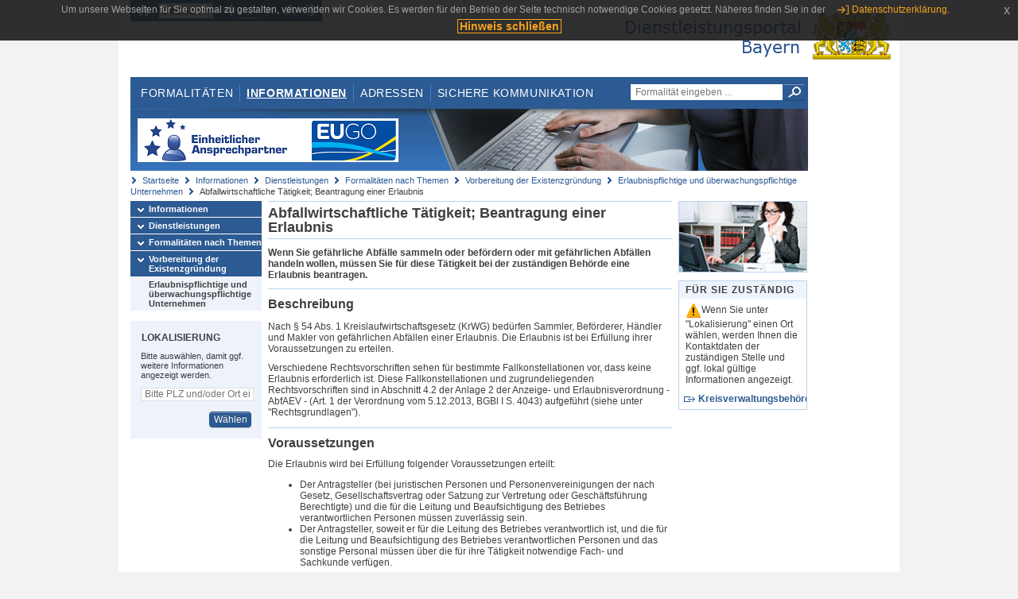

--- FILE ---
content_type: text/html;charset=UTF-8
request_url: https://www.eap.bayern.de/informationen/dienstleistungen/themen/559029777616335/leistungsbeschreibung/153533714471?dienstleistung=85999398129
body_size: 7450
content:
<!DOCTYPE html>
<html lang="de">
    <head>
    <meta http-equiv="Content-Type" content="text/html; charset=UTF-8" />
    
    
        
        <title>Informationen - Dienstleistungen - Formalitäten nach Themen - Vorbereitung der Existenzgründung - Erlaubnispflichtige und überwachungspflichtige Unternehmen - Abfallwirtschaftliche Tätigkeit; Beantragung einer Erlaubnis - Dienstleistungsportal Bayern</title>
        
        
    
    
    <meta name="description" content="Im Dienstleistungsportal Bayern können sich Dienstleister über die erforderlichen Formalitäten und Verfahren sowie über die hierfür zuständigen Behörden informieren." />
    
    
        <meta name="author" content="Bayerisches Staatsministerium der Finanzen und für Heimat" />
        <meta name="publisher" content="Bayerisches Staatsministerium der Finanzen und für Heimat" />
    
    
    
    
        <meta name="robots" content="index">
        <meta name="robots" content="follow">
    
    
    <link rel="shortcut icon" type="image/x-icon" href="/favicon.ico" />
    
    <link href="/css/style.common.css?v=5" rel="stylesheet" type="text/css" media="all" />
    <link href="/css/style.structure.css?v=5" rel="stylesheet" type="text/css" media="screen" />
    <link href="/css/style_print.css" rel="stylesheet" type="text/css" media="print" />
    <link href="/js/jquery-ui/jquery-ui.min.css?v=1.13.2" rel="stylesheet" type="text/css" media="screen" />
    <link href="/js/jquery-ui/jquery-ui-customization.css?v=1" rel="stylesheet" type="text/css" media="screen" />
    
    
        <!--[if lte IE 7]><link rel="stylesheet" type="text/css" media="screen" href="/css/style.ie7.css" ></link><![endif]-->
        <!--[if lte IE 8]><link rel="stylesheet" type="text/css" media="screen,projection" href="/css/style.ie8.css" ></link><![endif]-->
    
    <link href="/css/style.moz.css" rel="stylesheet" type="text/css" media="all" />
    
    <link href="/js/cookiePopup/css/jquery-eu-cookie-law-popup.css" type="text/css" rel="stylesheet" />
    
    <link id="fontsize" href="/css/style.fontsize.css" rel="stylesheet" type="text/css" media="all" />
    <link id="contrast" href="/css/style.color.css?v=5" rel="stylesheet" type="text/css" media="all" />
    
    
</head>
    <body>
        <div id="page">

            
            
                <div id="header">
                    <div id="sprungmarken">
                        <h5 class="hide" >Sprungmarken</h5>
                        <ul>
                            <li><a class="hide" href="#content" >Zum Inhalt</a></li>
                            <li><a class="hide" href="#service_navigation" >Zur Servicenavigation</a></li>
                            <li><a class="hide" href="#main_navigation" >Zur Hauptnavigation</a></li>
                            <li><a class="hide" href="#breadcrumb" >Zu 'Ihrem Standort'</a></li>
                            <li><a class="hide" href="#navigation" >Zur Navigation innerhalb dieses Bereichs</a></li>
                        </ul>
                    </div>
                    
                    
        <div id="service_navigation">
            <h5 class="hide" >Servicenavigation</h5>
            <ul>
                <li>
                    <a href="/?dienstleistung=85999398129" title="Startseite">
                        <img src="/img/icons/icon-home.png" alt="Startseite" />
                    </a>
                </li>
                <li>
                    
<!--                     <c:if test="${not empty breadcrumbs}"> -->
<!--                         <dlrwww:rewrite page="${breadcrumbs[fn:length(breadcrumbs) - 1].path}" var="currentPage" /> -->
<!--                     </c:if> -->
                    <form name="changeLanguage" action="#" method="post">
                        <div>
                            <select name="locale" onchange="document.changeLanguage.submit();" size="1">
                                <option value="de" selected="selected">Deutsch</option>
                                <option value="en">English</option>
                                <option value="cs">&#269;e&scaron;tina</option>
                            </select>
                            
                            <input type="hidden" name="sprachwahl" value="true">
                            <noscript>
                              <input type="submit" value="Sprache auswählen" />
                            </noscript>
                        </div>
                    </form>
                </li>
        
                <li>
                    <a accesskey="L" href="https://app.readspeaker.com/cgi-bin/rsent?customerid=6759&amp;amp;lang=de_de&amp;amp;voice=de_hans&amp;amp;readid=&lt;readid&gt;&amp;amp;url=&lt;url&gt;&amp;readid=content&amp;url=http%3A%2F%2Fwww.eap.bayern.de%2Finformationen%2Fdienstleistungen%2Fthemen%2F559029777616335%2Fleistungsbeschreibung%2F153533714471%3Fdienstleistung%3D85999398129" onclick="readpage(this.href, 'readspeaker_player'); return false;" title="Seite vorlesen">
                        <img src="/img/icons/icon-read.png" alt="Seite vorlesen" />
                    </a>
                </li>
                
                <!-- Einstellen der Schriftgröße per Click-Event mit Javascript -->
                <li id="fontSizeNormal" class="fontSizeSwitch noBorder currentFontSize">
                    <a href="" data-path="/css/style.fontsize.css" title="Normale Textgröße verwenden">
                        <img src="/img/icons/icon-normal-fontsize.png" alt="Normale Textgröße verwenden" />
                    </a>
                </li>
                <li id="fontSizeLarge" class="fontSizeSwitch noBorder">
                    <a href="" data-path="/css/style.fontsize_large.css" title="Große Textgröße verwenden">
                        <img src="/img/icons/icon-large-fontsize.png" alt="Große Textgröße verwenden" />
                    </a>
                </li>
                <li id="fontSizeHuge" class="fontSizeSwitch">
                    <a href="" data-path="/css/style.fontsize_huge.css" title="Sehr große Textgröße verwenden">
                        <img src="/img/icons/icon-huge-fontsize.png" alt="Sehr große Textgröße verwenden" />
                    </a>
                </li>
                
                <!-- Umschalten des Kontrasts per Click-Event mit Javascript  -->
                <li id="contrastSwitch" class="noBorder">
                    <a href="" data-path="/" title="Kontrastwechsel">
                        <img src="/img/icons/icon-contrast.png" alt="Kontrastwechsel" />
                    </a>
                </li>
            </ul>
        </div>
    
                    
                    <div id="logo">
                        <h1 class="hide" >Dienstleistungsportal Bayern</h1>
                        <a href="/?dienstleistung=85999398129">
                            <img src="/img/logos/logo_dienstleistungsportal.jpg" alt="Großes Staatswappen des Freistaats Bayern und Schriftzug - Link zur Startseite" />
                        </a>
                    </div>
                    
                    <!-- keyvisual start -->
                    <div id="keyvisual">
                        <!-- main_navigation start -->
                        <div id="main_navigation">
                            <ul>
                                <li>
                                    <a href="/formalitaeten?dienstleistung=85999398129" >Formalitäten</a>
                                </li>
                                <li>
                                    <a class="active"
                                            href="/informationen?dienstleistung=85999398129" >Informationen</a>
                                </li>
                                <li>
                                    <a href="/adressen?dienstleistung=85999398129" >Adressen</a>
                                </li>
                                <li class="noBorder">
                                    <a href="/sichere-kommunikation.htm?dienstleistung=85999398129">Sichere Kommunikation</a>
                                </li>
                            </ul>
                        </div>
                        <!-- main_navigation end -->
                        
                        <!-- quicksearch start -->
                        <div id="quicksearch">
                            <form action="/formalitaeten/formalitaeten-suche?dienstleistung=85999398129" method="post" class="form">
                                <label for="searchform_text" class="hide" >Suche</label>
                                <input type="text" class="quicksearch" id="searchform_text" name="muster" placeholder="Formalität eingeben ..." value="" />
                                <button type="submit" class="submit" title="Suche starten">
                                    <img src="/img/icons/icon-search.png" alt="Suche starten">
                                    <span class="hide" >Suche starten</span>
                                </button>
                            </form>
                        </div>
                        <!-- quicksearch end -->
                        
                        
        <img src="/img/banner/top-startseite.jpg" alt="">
    
                    </div>
                    <!-- keyvisual end -->
                </div>
            
            
            
            
            
        <div id="breadcrumb">
            <ul>
                <li><a href="/" title="Startseite" >Startseite</a></li>
                <li>
                    
                        <a href="/informationen?dienstleistung=85999398129" title="Informationen" >Informationen</a>
                    
                    
                </li>
                <li>
                    
                        <a href="/informationen/dienstleistungen?dienstleistung=85999398129" title="Dienstleistungen" >Dienstleistungen</a>
                    
                    
                </li>
                <li>
                    
                        <a href="/informationen/dienstleistungen/themen?dienstleistung=85999398129" title="Formalitäten nach Themen" >Formalitäten nach Themen</a>
                    
                    
                </li>
                <li>
                    
                        <a href="/informationen/dienstleistungen/themen/558912333177335?dienstleistung=85999398129" title="Vorbereitung der Existenzgründung" >Vorbereitung der Existenzgründung</a>
                    
                    
                </li>
                <li>
                    
                        <a href="/informationen/dienstleistungen/themen/559029777616335?dienstleistung=85999398129" title="Erlaubnispflichtige und überwachungspflichtige Unternehmen" >Erlaubnispflichtige und überwachungspflichtige Unternehmen</a>
                    
                    
                </li>
                <li>
                    
                    
                        Abfallwirtschaftliche Tätigkeit; Beantragung einer Erlaubnis
                    
                </li>
            </ul>
        </div>
    
            
            
            
            
        <div id="navigation">
            <ul>
                <li>
                    <a href="/informationen?dienstleistung=85999398129" class="act" title="Informationen" >Informationen</a>
                    
                </li>
                <li>
                    <a href="/informationen/dienstleistungen?dienstleistung=85999398129" class="act" title="Dienstleistungen" >Dienstleistungen</a>
                    
                </li>
                <li>
                    <a href="/informationen/dienstleistungen/themen?dienstleistung=85999398129" class="act" title="Formalitäten nach Themen" >Formalitäten nach Themen</a>
                    
                </li>
                <li>
                    <a href="/informationen/dienstleistungen/themen/558912333177335?dienstleistung=85999398129" class="act" title="Vorbereitung der Existenzgründung" >Vorbereitung der Existenzgründung</a>
                    <ul>
                        <li>
                            <a href="/informationen/dienstleistungen/themen/559029777616335?dienstleistung=85999398129" class="act" title="Erlaubnispflichtige und überwachungspflichtige Unternehmen" >Erlaubnispflichtige und überwachungspflichtige Unternehmen</a>
                        </li>
                    </ul>
                </li>
            </ul>
            
            
            
                
        <div id="localizationBox" class="marginalbox">
            <h5 >Lokalisierung</h5>
            
            
            <!-- Wenn Benutzer nicht lokalisiert ist, Hinweis geben -->
            <p>Bitte auswählen, damit ggf. weitere Informationen angezeigt werden.</p>
            
            <form action="/lokalisierung" method="post" name="localizeForm" class="form" id="localization">
                
                <input type="hidden" name="pfad" value="/informationen/dienstleistungen/themen/559029777616335/leistungsbeschreibung/153533714471?dienstleistung=85999398129" />

                <div class="fields-wrapper">
                    <input class="text ui-autocomplete-input" type="text" name="suchbegriff_ort"
                        value=""
                        id="suchbegriff_ort" placeholder="Bitte PLZ und/oder Ort eingeben" />
                </div>

                <div class="buttonbar right">
                    
                    <button name="Wählen" class="button" type="submit" >Wählen</button>
                </div>

            </form>
        </div>
    
            
        </div>
    
            

            
            <div id="content">
                <div id="readspeaker_player" class="rs_preserve rs_skip"></div>
                
                
        <div class="col_main">
            <h2>Abfallwirtschaftliche Tätigkeit; Beantragung einer Erlaubnis</h2>
            

            <div>
                <div class="teaserbox">
                    <div class="fett">
                        <p>Wenn Sie gefährliche Abfälle sammeln oder befördern oder mit gefährlichen Abfällen handeln wollen, müssen Sie für diese Tätigkeit bei der zuständigen Behörde eine Erlaubnis beantragen.</p>
                    </div>
                </div>

                <div class="teaserbox">
                    <h3>Beschreibung</h3>
                    <div class="zustaendig">
                        <p><p>Nach § 54 Abs. 1 Kreislaufwirtschaftsgesetz (KrWG) bedürfen Sammler, Beförderer, Händler und Makler von gefährlichen Abfällen einer Erlaubnis. Die Erlaubnis ist bei Erfüllung ihrer Voraussetzungen zu erteilen.</p> <p>Verschiedene Rechtsvorschriften sehen für bestimmte Fallkonstellationen vor, dass keine Erlaubnis erforderlich ist. Diese Fallkonstellationen und zugrundeliegenden Rechtsvorschriften sind in Abschnitt 4.2 der Anlage 2 der Anzeige- und Erlaubnisverordnung - AbfAEV - (Art. 1 der Verordnung vom 5.12.2013, BGBl I S. 4043) aufgeführt (siehe unter "Rechtsgrundlagen").</p></p>
                    </div>
                    
                </div>

                
            
        

                
            <div class="teaserbox">
                <h3>Voraussetzungen</h3>

                
                    <p><p>Die Erlaubnis wird bei Erfüllung folgender Voraussetzungen erteilt:</p> <ul><li>Der Antragsteller (bei juristischen Personen und Personenvereinigungen der nach Gesetz, Gesellschaftsvertrag oder Satzung zur Vertretung oder Geschäftsführung Berechtigte) und die für die Leitung und Beaufsichtigung des Betriebes verantwortlichen Personen müssen zuverlässig sein.</li><li>Der Antragsteller, soweit er für die Leitung des Betriebes verantwortlich ist, und die für die Leitung und Beaufsichtigung des Betriebes verantwortlichen Personen und das sonstige Personal müssen über die für ihre Tätigkeit notwendige Fach- und Sachkunde verfügen.</li></ul></p>
                    
                
                
            </div>
        

                
            <div class="teaserbox">
                <h3>Verfahrensablauf</h3>

                
                    <p><p>Reichen Sie den Antrag zusammen mit den erforderlichen Unterlagen bei der zuständigen Behörde ein.</p>

<p>Die Behörde sendet Ihnen eine Empfangsbestätigung zu. Nach Prüfung des Antrags und Ihrer Unterlagen kann die Behörde</p>

<ul><li>Unterlagen nachfordern oder</li><li>die Erlaubnis mit oder ohne Nebenbestimmungen erteilen oder</li><li>die Erlaubnis ablehnen.</li></ul></p>
                    
                
                
            </div>
        

                
            
        

                
            <div class="teaserbox">
                <h3>Fristen</h3>

                
                    <p>Die Erlaubnis muss vor Aufnahme der Tätigkeit erfolgen.</p>
                    
                
                
            </div>
        

                
            
        

                
            <div class="teaserbox">
                <h3>Erforderliche Unterlagen</h3>
                <ul class="listing">
                    <li class="bullet" title="Erforderliche Unterlagen, bayernweit">
                            
                            
                            <p>Gewerbeanmeldung</p>
                            <p>(entfällt, wenn keine Verpflichtung hierzu besteht)</p>
                    </li>
                    <li class="bullet" title="Erforderliche Unterlagen, bayernweit">
                            
                            
                            <p>Auszug aus Handelsregister, Vereinsregister oder Genossenschaftsregister</p>
                            <p>(entfällt, wenn keine Eintragung erfolgt ist)</p>
                    </li>
                    <li class="bullet" title="Erforderliche Unterlagen, bayernweit">
                            
                            
                            <p>Nachweis einer Betriebshaftpflichtversicherung und auf die jeweilige Tätigkeit bezogenen Umwelthaftpflichtversicherung</p>
                            <p>(entfällt, wenn eine solche Versicherung nicht vorhanden ist)</p>
                    </li>
                    <li class="bullet" title="Erforderliche Unterlagen, bayernweit">
                            
                            
                            <p>Nachweis einer Kraftfahrzeug-Haftpflichtversicherung</p>
                            <p>(nur für Sammler und Beförderer von Abfällen, soweit diese Abfälle auf öffentlichen Straßen befördern wollen)</p>
                    </li>
                    <li class="bullet" title="Erforderliche Unterlagen, bayernweit">
                            
                            
                            <p>firmenbezogene Auskunft aus dem Gewerbezentralregister (Belegart 9)</p>
                            <p>nur für Antragsteller, die juristische Personen oder Personenvereinigungen sind</p>
                    </li>
                    <li class="bullet" title="Erforderliche Unterlagen, bayernweit">
                            
                            
                            <p>personenbezogene Auskunft aus dem Gewerbezentralregister (Belegart 9)</p>
                            <p>=&gt; für Personen, die Antragsteller sind bzw. bei einer juristischen Person oder Personenvereinigung als Antragsteller diesen gesetzlich vertreten, ferner für die vom Antragsteller benannten Personen, die für die Leitung und Beaufsichtigung des Betriebes verantwortlich sind</p>
                    </li>
                    <li class="bullet" title="Erforderliche Unterlagen, bayernweit">
                            
                            
                            <p>Führungszeugnis (Belegart OG)</p>
                            <p>=&gt; für Personen, die Antragsteller sind bzw. bei einer juristischen Person oder Personenvereinigung als Antragsteller diesen gesetzlich vertreten, ferner für die vom Antragsteller benannten Personen, die für die Leitung und Beaufsichtigung des Betriebes verantwortlich sind</p>
                    </li>
                    <li class="bullet" title="Erforderliche Unterlagen, bayernweit">
                            
                            
                            <p>Auskünfte aus dem Gewerbezentralregister und Führungszeugnisse sind vom Antragsteller bei der zuständigen Stelle zu beantragen und werden von dort an die Erlaubnisbehörde übersandt.</p>
                            
                    </li>
                    <li class="bullet" title="Erforderliche Unterlagen, bayernweit">
                            
                            
                            <p>Nachweise über die Fachkunde entsprechend § 5 Abs. 1 Satz 1 Anzeige- und Erlaubnisverordnung (insbes. Bestätigung über Teilnahme an behördlich anerkannten Fachkundelehrgang)</p>
                            <p>=&gt; für die vom Antragsteller benannten Personen, die für die Leitung und Beaufsichtigung des Betriebes verantwortlich sind; hierbei kann sich der Antragsteller auch selbst als solche Person benennen</p>
                    </li>
                    <li class="bullet" title="Erforderliche Unterlagen, bayernweit">
                            
                            
                            <p>Ausländische Nachweise aus einem anderen Mitgliedstaat der EU oder aus einem anderen Vertragsstaat des Abkommens über den Europäischen Wirtschaftsraum</p>
                            <p>stehen den genannten deutschen Nachweisen gleich, wenn aus den ausländischen Nachweisen hervorgeht, dass der Antragsteller die Erlaubnisvoraussetzungen oder die auf Grund ihrer Zielsetzung im wesentlichen vergleichbaren Anforderungen des Ausstellungsstaates erfüllt.</p>
                    </li>
                </ul>
                
                
            </div>
        

                
            <div class="teaserbox">
                <h3>Formulare</h3>
                
                <ul class="listing">
                    
                        
                        <li class="offline" title="Formular, bayernweit">
                            
                            <span class="hide">Formular, bayernweit: </span>
                            
            
                
                    <a class="schriftformErfordernisHinweis 11683" target="_blank" href="https://www.bmuv.de/fileadmin/Daten_BMU/Download_PDF/Abfallwirtschaft/vo_abfall_ueberwachung_anlage3_bf.pdf" title="Dieser Link öffnet ein neues Fenster.">Antrag auf Erteilung einer Erlaubnis für Sammler, Beförderer, Händler und Makler von gefährlichen Abfällen</a>
                    <div class="schriftformErfordernisHinweis 11683">
                        <h6>Hinweis</h6>
                        <p>Dieses Formular müssen Sie mit Ihrer Unterschrift bei der zuständigen Stelle einreichen. Sie können es entweder handschriftlich unterschrieben per Post bzw. Fax an die zuständige Stelle übermitteln oder mit Ihrer qualifizierten elektronischen Signatur per (verschlüsselter) E-Mail. Sofern die zuständige Stelle über eine De-Mail-Adresse verfügt, können Sie das Formular auch über Ihr De-Mail-Konto als absenderbestätigte Nachricht versenden.</p>
                    </div>
                

                
            
            
        
                        </li>
                    
                </ul>
                
            </div>
        

                
            <div class="teaserbox">
                <h3 class="online">Online-Verfahren</h3>
                <ul class="listing">
                    <li class="online" title="Online-Verfahren, bayernweit">
                        <a target="_blank" href="https://einreichen.eaev-formulare.de/intelliform/forms/AbfAEV/AbfAEV/Antrag_54/index" title="Abfallwirtschaftliche Tätigkeit - Antrag auf Erteilung einer Erlaubnis nach § 54 KrWG">Abfallwirtschaftliche Tätigkeit - Antrag auf Erteilung einer Erlaubnis nach § 54 KrWG</a>
                        
                        
                        <p><p>Sie können das Formular zur Beantragung einer Erlaubnis Ihrer abfallwirtschaftlichen Tätigkeit nach § 54 KrWG Schritt für Schritt elektronisch ausfüllen und anschließend an die zuständige Behörde übersenden. Dem Antrag müssen Unterlagen beigefügt werden. Halten Sie diese in Form einer PDF-Datei mit einer maximalen Dateigröße von 2 MB bereit. Der Antrag muss abschließend qualifiziert elektronisch signiert werden. Hierzu kann z. B. die im elektronischen Abfallnachweisverfahren genutzte Signaturkarte und der dort verwandte Kartenleser eingesetzt werden.</p></p>
                    </li>
                </ul>
                
            </div>
        

                
            <div class="teaserbox">
                <h3 class="euro">Kosten</h3>

                
                    
                    <ul class="listing">
                        <li class="euro" title="Kosten, bayernweit"><p>Gebühr für die Entscheidung über den Erlaubnisantrag: 250 bis 6.000 EUR</p></li>
                    </ul>
                
                
            </div>
        

                
            <div class="teaserbox">
                <h3 class="recht">Rechtsgrundlagen</h3>
                <ul class="listing">
                    <li class="recht" title="Rechtsgrundlagen, bayernweit">
                        <a target="_blank" href="http://www.gesetze-im-internet.de/krwg/__54.html" title="§ 54 Gesetz zur Förderung der Kreislaufwirtschaft und Sicherung der umweltverträglichen Bewirtschaftung von Abfällen (Kreislaufwirtschaftsgesetz - KrWG)">§ 54 Gesetz zur Förderung der Kreislaufwirtschaft und Sicherung der umweltverträglichen Bewirtschaftung von Abfällen (Kreislaufwirtschaftsgesetz - KrWG)</a>
                        
                        
                        
                    </li>
                    <li class="recht" title="Rechtsgrundlagen, bayernweit">
                        <a target="_blank" href="http://www.gesetze-im-internet.de/krwg/__3.html" title="§ 3 Abs. 10 bis Abs. 13 Gesetz zur Förderung der Kreislaufwirtschaft und Sicherung der umweltverträglichen Bewirtschaftung von Abfällen (Kreislaufwirtschaftsgesetz - KrWG)">§ 3 Abs. 10 bis Abs. 13 Gesetz zur Förderung der Kreislaufwirtschaft und Sicherung der umweltverträglichen Bewirtschaftung von Abfällen (Kreislaufwirtschaftsgesetz - KrWG)</a>
                        
                        
                        
                    </li>
                    <li class="recht" title="Rechtsgrundlagen, bayernweit">
                        <a target="_blank" href="http://www.gesetze-im-internet.de/abfaev/__9.html" title="§ 9 Verordnung über das Anzeige- und Erlaubnisverfahren für Sammler, Beförderer, Händler und Makler von Abfällen (Anzeige- und Erlaubnisverordnung - AbfAEV)">§ 9 Verordnung über das Anzeige- und Erlaubnisverfahren für Sammler, Beförderer, Händler und Makler von Abfällen (Anzeige- und Erlaubnisverordnung - AbfAEV)</a>
                        
                        
                        
                    </li>
                    <li class="recht" title="Rechtsgrundlagen, bayernweit">
                        <a target="_blank" href="http://www.gesetze-im-internet.de/abfaev/__11.html" title="§ 11 Verordnung über das Anzeige- und Erlaubnisverfahren für Sammler, Beförderer, Händler und Makler von Abfällen (Anzeige- und Erlaubnisverordnung - AbfAEV)">§ 11 Verordnung über das Anzeige- und Erlaubnisverfahren für Sammler, Beförderer, Händler und Makler von Abfällen (Anzeige- und Erlaubnisverordnung - AbfAEV)</a>
                        
                        
                        
                    </li>
                    <li class="recht" title="Rechtsgrundlagen, bayernweit">
                        <a target="_blank" href="https://www.gesetze-bayern.de/Content/Document/BayVwVfG-G5_2" title="Art. 71a i.V.m. Art. 71e Bayerisches Verwaltungsverfahrensgesetz (BayVwVfG)">Art. 71a i.V.m. Art. 71e Bayerisches Verwaltungsverfahrensgesetz (BayVwVfG)</a>
                        
                        
                        
                    </li>
                    <li class="recht" title="Rechtsgrundlagen, bayernweit">
                        <a target="_blank" href="https://www.gesetze-bayern.de/Content/Document/BayKG" title="Art. 1 Abs. 1, Art. 6 Abs. 1 Satz 1 Kostengesetz (KG)">Art. 1 Abs. 1, Art. 6 Abs. 1 Satz 1 Kostengesetz (KG)</a>
                        
                        
                        
                    </li>
                    <li class="recht" title="Rechtsgrundlagen, bayernweit">
                        <a target="_blank" href="https://www.gesetze-bayern.de/Content/Document/BayKVzKG-ANL_1" title="Tarif-Nr. 8.I.0/35 der Anlage zu § 1 der Verordnung über den Erlass des Kostenverzeichnisses zum Kostengesetz (Kostenverzeichnis – KVz )">Tarif-Nr. 8.I.0/35 der Anlage zu § 1 der Verordnung über den Erlass des Kostenverzeichnisses zum Kostengesetz (Kostenverzeichnis – KVz )</a>
                        
                        
                        
                    </li>
                </ul>
                
            </div>
        

                
            <div class="teaserbox">
                
                    <h3>Rechtsbehelf</h3>
                    <a class="int" href="/informationen/leistungsbeschreibung/933312800442?dienstleistung=85999398129" title="Verwaltungsgerichtsprozess; Informationen">Verwaltungsgerichtsprozess; Informationen</a>
                    
                    <p>verwaltungsgerichtliche Klage</p>

                    
                
            </div>
        

                
            <div class="teaserbox">
                <h3 class="ext">Weiterführende Links</h3>
                <ul class="listing">
                    <li class="ext" title="Weiterführende Links, bayernweit">
                        <a target="_blank" href="https://www.bmu.de/fileadmin/Daten_BMU/Download_PDF/Abfallwirtschaft/vo_abfall_ueberwachung_vollzugshilfe_bf.pdf" title="Vollzugshilfe zu Anzeige- und Erlaubnisverfahren nach §§ 53 und 54 KrWG und AbfAEV">Vollzugshilfe zu Anzeige- und Erlaubnisverfahren nach §§ 53 und 54 KrWG und AbfAEV</a>
                        
                        
                        
                    </li>
                </ul>
                
            </div>
        

                <div class="teaserbox">
                    <h3>Verwandte Themen</h3>
                    <ul class="listing">
                        <li class="bullet">
                            <a href="/informationen/leistungsbeschreibung/3493711788142?dienstleistung=85999398129" title="Abfallerzeugernummer; Beantragung">Abfallerzeugernummer; Beantragung</a>
                            
                        </li>
                        <li class="bullet">
                            <a href="/informationen/leistungsbeschreibung/5319375125149?dienstleistung=85999398129" title="Abfallwirtschaftliche Tätigkeit; Anzeige">Abfallwirtschaftliche Tätigkeit; Anzeige</a>
                            
                        </li>
                        <li class="bullet">
                            <a href="/informationen/leistungsbeschreibung/54108049660?dienstleistung=85999398129" title="Großraum- und Schwertransporte; Beantragung einer Erlaubnis oder einer Ausnahmegenehmigung">Großraum- und Schwertransporte; Beantragung einer Erlaubnis oder einer Ausnahmegenehmigung</a>
                            
                        </li>
                    </ul>
                </div>

                <p>Stand:20.10.2025</p>
                <p> <cite>Redaktionell verantwortlich:Bayerisches Staatsministerium für Umwelt und Verbraucherschutz</cite></p>

                
    
  
            </div>

            <h5 id="legende-heading" class="collapsed">
                <a href="#" onclick="switchLegende(true)">Legende</a>
            </h5>
            <div id="legende" class="contentbox">
                <div class="padding">
                    <ul class="listing">
                        <li class="online">Online-Verfahren, bayernweit</li>
                        <li class="online_loc">Online-Verfahren, lokal begrenzt</li>
                        <li class="offline">Formular, bayernweit</li>
                        <li class="offline_loc">Formular, lokal begrenzt</li>
                        <li class="offline_prefill">Vorausfüllbares Formular - Empfängerdaten werden nach der Lokalisierung eingetragen, bayernweit</li>
                        <li class="recht">Rechtsgrundlagen, bayernweit</li>
                        <li class="recht_loc">Rechtsgrundlagen, lokal begrenzt</li>
                        <li class="euro">Kosten, bayernweit</li>
                        <li class="euro_loc">Kosten, lokal begrenzt</li>
                    </ul>
                </div>
            </div>
        </div>

        <div class="col_marginal">
            <div class="marginalbox image">
                
                <img src="/bilder/3666291810" alt="Bild zur Leistungsbeschreibung"/>
                
            </div>
            <div class="marginalbox">
                <h4>Für Sie zuständig</h4>
                <div>
                    <p>
                    <img src="/img/icons/icon-attention.png" alt="">Wenn Sie unter "Lokalisierung" einen Ort wählen, werden Ihnen die Kontaktdaten der zuständigen Stelle und ggf. lokal gültige Informationen angezeigt.</img>
                    </p>
                    
        <div>
            <ul class="listing">
                
                    <li class="ext">
                        <a href="https://www.bayernportal.de/dokumente/behoerdeordner/8111031172"
                           target="_blank"><strong>Kreisverwaltungsbehörden</strong>
                        </a>
                    </li>
                
            </ul>
        </div>
    
                </div>

                

            </div>
        </div>
    
                
                
                    
        <div class="topLink col_clear">
            <p><a href="#page" class="gotoTop" title="Zum Seitenanfang" >Zum Seitenanfang</a></p>
        </div>
    
                
            </div>
            
            
            
            
        <div id="footer">
            <hr class="hide" />
            <h5 class="hide" >Fußzeile</h5>
            <ul>
                <li class="first">
                    <a href="/impressum.htm?dienstleistung=85999398129" >Impressum</a>
                </li>
                <li>
                    <a href="/datenschutz.htm?dienstleistung=85999398129" >Datenschutzerklärung</a>
                </li>
                <li>
                    <a href="/kontakt.htm?dienstleistung=85999398129" >Kontakt</a>
                </li>
                <li>
                    <a class="last" target="_blank" href="https://www.bayernportal.de" >BayernPortal</a>
                </li>
            </ul>
        </div>
    
        </div>
        
        
        
        <script src="/js/jquery-3.7.1.min.js"></script>
        <script src="/js/jquery-ui/jquery-ui.min.js"></script>
    
        <script src="/js/cookiePopup/js/jquery-eu-cookie-law-popup.js" type="text/javascript"></script>
    
        <script type="text/javascript" src="/js/dlr.js?v=2"></script>
        
        <script type="text/javascript">
            prepareCookiePopup("Um unsere Webseiten f\u00FCr Sie optimal zu gestalten, verwenden wir Cookies. Es werden f\u00FCr den Betrieb der Seite technisch notwendige Cookies gesetzt. N\u00E4heres finden Sie in der <a class=\"eupopup-button eupopup-button_2\" href=\"\/datenschutz.htm\">Datenschutzerkl\u00E4rung.<\/a>", "Hinweis schlie\u00DFen");
        </script>
        
        <script src="/js/jquery.dienstleistungsportal.js?v=7"></script>
        <script src="/js/jquery.legende.js?v=1"></script>
        
        <script>
            $(document).ready(
                    function() {
                        initStandortAutocomplete("\/");
                        bindSchriftformHinweisDialog(
                                "Weiter zum Formular",
                                "Abbrechen");
                    });
        </script>
        
        <!--*/ Für HTML5-CSS3-Version von ReadSpeaker */-->
        <script src="/readspeaker/ReadSpeaker.js?pids=embhl"></script>
        
        
    
    </body>
</html>
